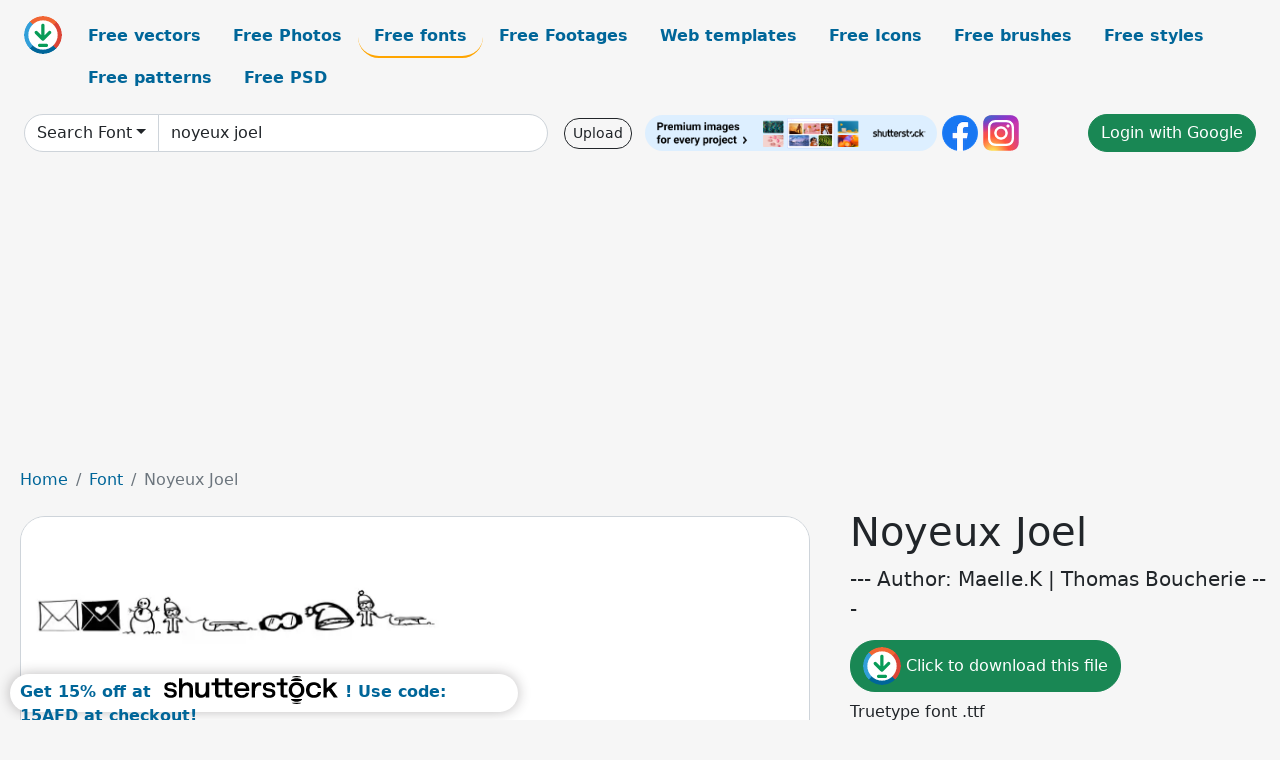

--- FILE ---
content_type: text/html; charset=utf-8
request_url: https://www.google.com/recaptcha/api2/aframe
body_size: 135
content:
<!DOCTYPE HTML><html><head><meta http-equiv="content-type" content="text/html; charset=UTF-8"></head><body><script nonce="9726E1r3oNooRczokcE7qQ">/** Anti-fraud and anti-abuse applications only. See google.com/recaptcha */ try{var clients={'sodar':'https://pagead2.googlesyndication.com/pagead/sodar?'};window.addEventListener("message",function(a){try{if(a.source===window.parent){var b=JSON.parse(a.data);var c=clients[b['id']];if(c){var d=document.createElement('img');d.src=c+b['params']+'&rc='+(localStorage.getItem("rc::a")?sessionStorage.getItem("rc::b"):"");window.document.body.appendChild(d);sessionStorage.setItem("rc::e",parseInt(sessionStorage.getItem("rc::e")||0)+1);localStorage.setItem("rc::h",'1768404098485');}}}catch(b){}});window.parent.postMessage("_grecaptcha_ready", "*");}catch(b){}</script></body></html>